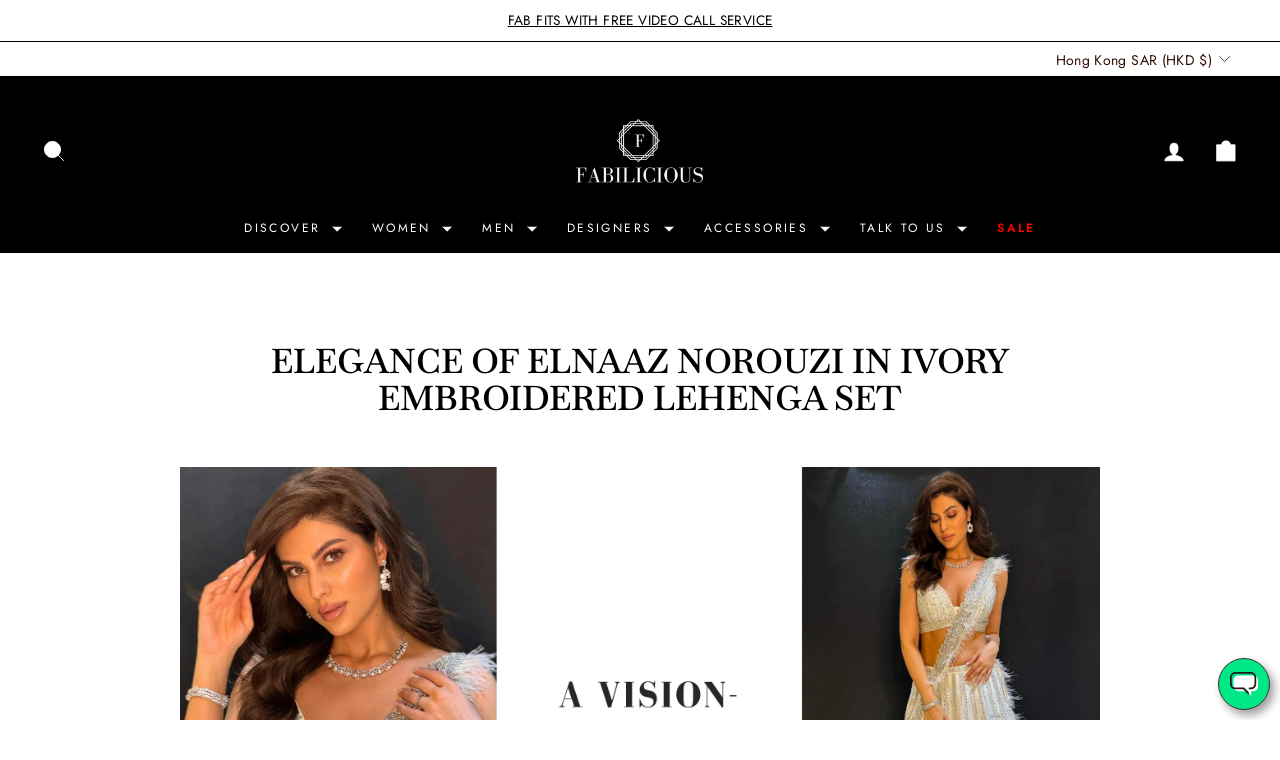

--- FILE ---
content_type: text/javascript; charset=utf-8
request_url: https://www.fabiliciousfashion.com/web-pixels@1e0b1122w61c904dfpc855754am2b403ea2/web-pixel-2650964302@5aac1f99a8ca74af74cea751ede503d2/sandbox/worker.modern.js
body_size: -655
content:
importScripts('https://www.fabiliciousfashion.com/cdn/wpm/s1e0b1122w61c904dfpc855754am2b403ea2m.js');
globalThis.shopify = self.webPixelsManager.createShopifyExtend('2650964302', 'APP');
importScripts('/web-pixels/strict/app/web-pixel-2650964302@5aac1f99a8ca74af74cea751ede503d2.js');


--- FILE ---
content_type: text/javascript; charset=utf-8
request_url: https://www.fabiliciousfashion.com/web-pixels@1e0b1122w61c904dfpc855754am2b403ea2/web-pixel-2332000590@363f6a33e52d88c41df81d232f6396cb/sandbox/worker.modern.js
body_size: -690
content:
importScripts('https://www.fabiliciousfashion.com/cdn/wpm/s1e0b1122w61c904dfpc855754am2b403ea2m.js');
globalThis.shopify = self.webPixelsManager.createShopifyExtend('2332000590', 'APP');
importScripts('/web-pixels/strict/app/web-pixel-2332000590@363f6a33e52d88c41df81d232f6396cb.js');


--- FILE ---
content_type: text/javascript
request_url: https://cdn.shopify.com/extensions/019ac7e9-ace4-70ad-b0dd-386da1aa7254/wait-shopify-app-9/assets/chat-widget.js
body_size: 4754
content:
var isWidgetCreated = false;

function existsElement(selector) {
  return new Promise((resolve) => {
    if (document.querySelector(selector)) {
      resolve(true);
      return;
    }

    const observer = new MutationObserver((mutations) => {
      const target = document.querySelector(selector);
      if (target) {
        observer.disconnect();
        resolve(true);
      }else{
        resolve(false);
      }
    });

    observer.observe(document.body, {
      childList: true,
      subtree: true,
      attributes: false,
    });

    resolve(false);
  });
}

async function CreateWhatsappChatWidget(
  option = {
    BrandSetting: {
      autoShow: true,
      backgroundColor: '#0a6114',
      borderRadius: '25',
      brandImg: 'https://cdn.clare.ai/wati/images/WATI_logo_square_2.png',
      brandImgData: null,
      brandName: 'WATI',
      brandSubTitle: '',
      ctaText: 'Chat with us',
      welcomeText: 'I have some questions about Wati, \ncan you help?',
      messageText: 'I’ve some questions about Wati, can you help?',
      phoneNumber: '85252859384',
      altText: '',
    },
    ChatButtonSetting: {
      backgroundColor: '#00E785',
      borderRadius: '25',
      ctaText: 'Chat with us',
      ctaIconWATI: true,
      marginLeft: '0',
      marginRight: '20',
      marginBottom: '20',
      position: 'right',
    },
    Enable: false,
  }
) {
  if (!option.Enable) {
    return;
  }
  if (!option.ChatButtonSetting.position) {
    option.ChatButtonSetting.position = 'right';
    option.ChatButtonSetting.marginBottom = '20';
    option.ChatButtonSetting.marginLeft = '0';
    option.ChatButtonSetting.marginRight = '20';
  }
  var defaultSvg = option.ChatButtonSetting.ctaIconWATI
    ? `<svg id="wa-widget-svg" viewBox="0 0 28 26" fill="none" style="pointer-events: none; width: auto; height: auto; stroke: none; fill: none; width: 28px !important; height: 26px !important;"
          xmlns="http://www.w3.org/2000/svg">
          <g clip-path="url(#clip0_152_73)">
              <path d="M8.12905 20.1329H16.3847L21.3186 25.0623V20.1329H23.4264C25.9412 20.1329 27.9979 18.0762 27.9979 15.5615V9.06899C27.9979 6.55426 25.9412 4.49756 23.4264 4.49756H8.12905C5.61432 4.49756 3.55762 6.55426 3.55762 9.06899V15.5615C3.55762 18.0762 5.61432 20.1329 8.12905 20.1329Z" fill="white"/>
              <path d="M18.6548 23.6548L13.3496 18.3541H5.46081C2.45025 18.3541 0 15.9038 0 12.8933V6.39856C0 3.38799 2.45025 0.937744 5.46081 0.937744H20.7582C23.7688 0.937744 26.219 3.38799 26.219 6.39856V12.8911C26.219 15.9016 23.7688 18.3519 20.7582 18.3519H18.6504V16.5731H20.7582C22.7882 16.5731 24.4402 14.9211 24.4402 12.8911V6.39856C24.4402 4.36854 22.7882 2.71651 20.7582 2.71651H5.46081C3.43079 2.71651 1.77877 4.36854 1.77877 6.39856V12.8911C1.77877 14.9211 3.43079 16.5731 5.46081 16.5731H14.0856L18.6704 21.1534L18.6548 23.6526V23.6548Z" fill="#1D1D1B"/>
          </g>
          <defs>
              <clipPath id="clip0_152_73">
                  <rect width="28" height="24.1245" fill="white" transform="translate(0 0.937744)"/>
              </clipPath>
          </defs>
      </svg>`
    : `<svg id="wa-widget-svg" viewBox="0 0 28 28" fill="none" xmlns="http://www.w3.org/2000/svg" style="pointer-events: none; width: auto; height: auto; stroke: none; fill: none; width: 28px !important; height: 28px !important;">
          <g clip-path="url(#clip0_1029_374)">
              <path fill-rule="evenodd" clip-rule="evenodd"
                  d="M23.7881 4.06584C21.1709 1.44525 17.69 0.00132957 13.9811 0C6.33875 0 0.118997 6.21909 0.116338 13.8635C0.115008 16.3072 0.75387 18.6925 1.96711 20.7946L0 27.9796L7.34989 26.0517C9.37482 27.1566 11.655 27.7383 13.9752 27.739H13.9811C21.6222 27.739 27.8427 21.5192 27.8453 13.8748C27.8466 10.17 26.406 6.6871 23.7881 4.06651V4.06584ZM13.9811 25.3975H13.9765C11.909 25.3969 9.88075 24.8411 8.1111 23.7914L7.69027 23.5415L3.3286 24.6856L4.49264 20.4329L4.21874 19.9968C3.06533 18.162 2.45572 16.0413 2.45705 13.8642C2.45971 7.51078 7.6291 2.34138 13.9858 2.34138C17.0638 2.34271 19.957 3.54266 22.1328 5.72117C24.3086 7.89902 25.5059 10.7949 25.5046 13.8735C25.5019 20.2275 20.3326 25.3969 13.9811 25.3969V25.3975ZM20.3019 16.7673C19.9556 16.5938 18.2524 15.7561 17.9346 15.6405C17.6169 15.5248 17.3862 15.467 17.1555 15.814C16.9248 16.161 16.2607 16.9415 16.0586 17.1721C15.8565 17.4035 15.6544 17.4321 15.308 17.2585C14.9617 17.085 13.8455 16.7194 12.522 15.5394C11.4922 14.6206 10.7968 13.4866 10.5948 13.1395C10.3926 12.7925 10.5735 12.605 10.7463 12.4329C10.9018 12.2773 11.0926 12.028 11.2661 11.8259C11.4397 11.6238 11.4969 11.4789 11.6125 11.2482C11.7282 11.0168 11.6704 10.8148 11.584 10.6412C11.4975 10.4677 10.8048 8.76253 10.5156 8.06918C10.2344 7.39377 9.94858 7.48551 9.7365 7.47421C9.53439 7.46424 9.30373 7.46225 9.07239 7.46225C8.84104 7.46225 8.46605 7.54867 8.14831 7.89569C7.83056 8.24267 6.93573 9.08097 6.93573 10.7855C6.93573 12.49 8.17693 14.1381 8.35042 14.3694C8.52391 14.6008 10.7935 18.0995 14.2683 19.6006C15.0947 19.9576 15.7402 20.171 16.2434 20.3306C17.0731 20.5945 17.8283 20.5573 18.4252 20.4682C19.0907 20.3685 20.4748 19.6299 20.7633 18.8208C21.0518 18.0117 21.0518 17.3177 20.9654 17.1734C20.879 17.0292 20.6477 16.9421 20.3013 16.7686L20.3019 16.7673Z"
                  fill="white" />
          </g>
          <defs>
              <clipPath id="clip0_1029_374">
                  <rect width="27.8453" height="28" fill="white" />
              </clipPath>
          </defs>
      </svg>`;

  const widgetExists = await existsElement('#whatsapp-chat-widget');
  if (!widgetExists && !isWidgetCreated) {
    isWidgetCreated = true;
    initWidget();
  }

  function initWidget() {
    if (option.BrandSetting.messageText) {
      option.BrandSetting.messageText = option.BrandSetting.messageText.replaceAll(
        '{{page_link}}',
        encodeURIComponent(window.location.href)
      );
      option.BrandSetting.messageText = option.BrandSetting.messageText.replaceAll(
        '__page_link__',
        encodeURIComponent(window.location.href)
      );
      option.BrandSetting.messageText = option.BrandSetting.messageText.replaceAll(
        '{{page_title}}',
        window.document.title
      );
      option.BrandSetting.messageText = option.BrandSetting.messageText.replaceAll(
        '__page_title__',
        window.document.title
      );
      option.BrandSetting.messageText = option.BrandSetting.messageText.replaceAll('\n', '%0A');
    }

    document.body.insertAdjacentHTML(
      'beforeend',
      `<div id="whatsapp-chat-widget">
          <div class="wa-widget-send-button">
              ${defaultSvg}
              <svg id="wa-widget-opened-svg" viewBox="0 0 23 13" style="pointer-events: none; width: 23px !important; height: 13px !important; fill: none !important"
                  xmlns="http://www.w3.org/2000/svg">
                  <path d="M2.20001 1.7334L11.6154 11.1488L21.0308 1.7334" stroke="#363636" stroke-width="2" stroke-linecap="square"/>
              </svg>
          </div>
      </div>`
    );
    document.querySelector('#whatsapp-chat-widget')?.insertAdjacentHTML(
      'beforeend',
      `<div class='wa-chat-bubble'>
          <div class="wa-chat-bubble-close-button">
              <svg viewBox="0 0 12 13" fill="none" style="pointer-events: none; display: block; width: 12px !important; height: 13px !important"
                xmlns="http://www.w3.org/2000/svg">
                <path d="M3.6001 4.1001L8.4001 8.9001M3.6001 8.9001L8.4001 4.1001" stroke="white" stroke-width="1.33333"/>
              </svg>
          </div>
            <div class="wa-chat-bubble-text">
                ${option.ChatButtonSetting.ctaText}
          </div>
      </div>`
    );
    document.querySelector('#whatsapp-chat-widget')?.insertAdjacentHTML(
      'beforeend',
      `<div class='wa-chat-box'>
        <img class='wa-chat-box-brand'
          onError='this.src= "https://cdn.clare.ai/wati/images/WATI_logo_square_2.png";' 
          src='${option.BrandSetting.brandImg}'
          alt=${option.BrandSetting.altText}/> 

        <div class='wa-chat-box-content-chat-welcome'>
            ${option.BrandSetting.welcomeText.replace(/\n/g, '<br/>')}
        </div>

        <a
          rel="noopener noreffer"
          role="button"
          target="_blank"
          href="https://api.whatsapp.com/send?phone=${option.BrandSetting.phoneNumber.replace(/\+/g,'')}&text=${option.BrandSetting.messageText ? option.BrandSetting.messageText : ''}"
          title="WhatsApp" class="wa-chat-box-content-send-btn"
        >
          <svg viewBox="0 0 24 24" xmlns="http://www.w3.org/2000/svg" style="display: block; width: 24px !important; height: 24px !important; fill: none !important; stroke: none !important;">
              <path
                  d="M20.4115 3.48832C18.3715 1.44747 15.6592 0.217606 12.7798 0.0277473C9.90046 -0.162111 7.0502 0.700979 4.75984 2.4563C2.46948 4.21162 0.895133 6.73951 0.329958 9.56926C-0.235217 12.399 0.247308 15.3377 1.68768 17.8382L0 24.0006L6.30648 22.347C8.05076 23.2969 10.0052 23.7946 11.9914 23.7947H11.9964C14.3489 23.7945 16.6486 23.0969 18.6047 21.7899C20.5609 20.483 22.0856 18.6255 22.9862 16.4522C23.8869 14.2788 24.123 11.8873 23.6647 9.57981C23.2064 7.27233 22.0743 5.15252 20.4115 3.48832ZM11.9964 21.7862H11.9926C10.2218 21.7863 8.48364 21.3103 6.96 20.4081L6.5988 20.194L2.856 21.1751L3.85512 17.5271L3.61968 17.1532C2.45438 15.2963 1.93921 13.1048 2.15515 10.9232C2.37109 8.74163 3.3059 6.69365 4.81262 5.10125C6.31934 3.50884 8.31253 2.4623 10.4789 2.12614C12.6452 1.78999 14.8618 2.18328 16.7802 3.2442C18.6987 4.30511 20.2102 5.97349 21.0771 7.98705C21.944 10.0006 22.1172 12.2452 21.5694 14.3679C21.0216 16.4906 19.784 18.3711 18.051 19.7138C16.318 21.0564 14.1879 21.7851 11.9957 21.7852L11.9964 21.7862Z"
                  fill="#E0E0E0" />
              <path fill-rule="evenodd" clip-rule="evenodd"
                  d="M9.05653 6.84318C8.83645 6.35382 8.60461 6.34398 8.39533 6.33558C8.22397 6.32814 8.02789 6.32862 7.83229 6.32862C7.68338 6.33255 7.5369 6.36725 7.40205 6.43052C7.26719 6.4938 7.14689 6.58429 7.04869 6.6963C6.71644 7.01089 6.45337 7.39126 6.27627 7.81315C6.09917 8.23505 6.01191 8.68921 6.02005 9.1467C6.02005 10.5925 7.07317 11.9895 7.22005 12.1856C7.36693 12.3817 9.25285 15.4431 12.2394 16.6208C14.7215 17.5995 15.2267 17.4049 15.7655 17.3559C16.3043 17.3069 17.5038 16.6453 17.7489 15.9591C17.9939 15.2729 17.9937 14.6849 17.9202 14.5621C17.8468 14.4392 17.6509 14.3662 17.3569 14.2191C17.0629 14.072 15.6186 13.3611 15.3491 13.2632C15.0796 13.1653 14.8837 13.1163 14.6879 13.4105C14.4921 13.7048 13.9293 14.366 13.7577 14.5625C13.5861 14.7591 13.4147 14.7833 13.1209 14.6365C12.2547 14.2911 11.4552 13.7977 10.7581 13.1782C10.1157 12.5845 9.56482 11.8988 9.12349 11.1435C8.95213 10.8497 9.10501 10.6904 9.25261 10.5435C9.38461 10.412 9.54637 10.2005 9.69349 10.0289C9.81408 9.88041 9.91291 9.71548 9.98701 9.5391C10.0261 9.45807 10.0444 9.36855 10.0403 9.27866C10.0361 9.18877 10.0095 9.10134 9.96301 9.0243C9.88885 8.87718 9.31765 7.42422 9.05653 6.84318Z"
                  fill="white" />
              <path
                  d="M20.314 3.44995C18.2979 1.43114 15.6165 0.214135 12.7696 0.0256927C9.92272 -0.16275 7.10439 0.690221 4.83975 2.42568C2.57511 4.16114 1.01862 6.66071 0.46029 9.45869C-0.0980434 12.2567 0.37986 15.1622 1.80496 17.6339L0.136719 23.7268L6.37072 22.0922C8.09496 23.0312 10.027 23.5232 11.9903 23.5233H11.9954C14.3211 23.5235 16.5946 22.834 18.5285 21.5422C20.4624 20.2503 21.9699 18.414 22.8603 16.2655C23.7506 14.117 23.984 11.7527 23.5307 9.47156C23.0775 7.19043 21.9581 5.09491 20.314 3.44995ZM11.9954 21.5378H11.9927C10.2423 21.5379 8.52396 21.0674 7.01776 20.1755L6.66064 19.9639L2.96032 20.9337L3.94792 17.327L3.71536 16.9574C2.56347 15.1217 2.05427 12.9553 2.2678 10.7987C2.48133 8.64215 3.40549 6.61767 4.89499 5.04356C6.3845 3.46944 8.35488 2.43495 10.4964 2.1027C12.6379 1.77046 14.8291 2.15931 16.7255 3.20812C18.622 4.25693 20.1161 5.90623 20.973 7.89674C21.83 9.88725 22.0011 12.1061 21.4596 14.2045C20.918 16.3029 19.6945 18.1618 17.9813 19.489C16.2682 20.8162 14.1625 21.5365 11.9954 21.5366V21.5378Z"
                  fill="white" />
          </svg>
          <span class="wa-chat-box-content-send-btn-text">${option.BrandSetting.ctaText}</span>
          <svg viewBox="0 0 9 14" fill="none" xmlns="http://www.w3.org/2000/svg" style="margin-left: auto; display: block; width: 9px !important; height: 14px !important;">
            <path d="M1 1L7 7L1 13" stroke="white" stroke-width="2" stroke-linecap="round" />
          </svg>
        </a>
      </div>`
    );
    if (option.BrandSetting.autoShow) {
      document.querySelector('.wa-chat-box').classList.add('wa-chat-box-visible');
      document.querySelector('#wa-widget-svg').style.display = 'none';
      document.querySelector('#wa-widget-opened-svg').style.display = 'block';
      document.querySelector('.wa-chat-bubble').style.display = 'none';
      document.querySelector('.wa-widget-send-button')
        .classList.add('wa-widget-send-button-clicked');
    } else {
      document.querySelector('.wa-chat-box').classList.remove('wa-chat-box-visible');
      document.querySelector('#wa-widget-svg').style.display = 'block';
      document.querySelector('#wa-widget-opened-svg').style.display = 'none';
      document.querySelector('.wa-chat-bubble').style.cssText = '';
    }
    document.querySelector('#whatsapp-chat-widget').addEventListener('click', function (event) {
      if (
        event.target.classList.contains('wa-widget-send-button') &&
        event.target.classList.contains('wa-widget-send-button-clicked')
      ) {
        document.querySelector('.wa-chat-box').classList.remove('wa-chat-box-visible');
        document.querySelector('#wa-widget-svg').style.display = 'block';
        document.querySelector('#wa-widget-opened-svg').style.display = 'none';
        document.querySelector('.wa-chat-bubble').style.cssText = '';
        document.querySelector('.wa-widget-send-button').className = 'wa-widget-send-button';
      } else if (
        (event.target.classList.contains('wa-widget-send-button') &&
          !event.target.classList.contains('wa-widget-send-button-clicked')) ||
        event.target.classList.contains('wa-chat-bubble-text')
      ) {
        document.querySelector('.wa-chat-box').classList.add('wa-chat-box-visible');
        document.querySelector('#wa-widget-svg').style.display = 'none';
        document.querySelector('#wa-widget-opened-svg').style.display = 'block';
        document.querySelector('.wa-chat-bubble').style.display = 'none';
        document
          .querySelector('.wa-widget-send-button')
          .classList.add('wa-widget-send-button-clicked');
      }
      if (event.target.classList.contains('wa-chat-bubble-close-button')) {
        document.querySelector('.wa-chat-bubble').classList.add('wa-chat-bubble-closed');
      }
    });
    window.onload = function () {
      setTimeout(function () {
        document.querySelector('.wa-chat-box').classList.add('wa-chat-box-transition');
      }, 100);
    };
  }

  var styles = `
    @import url('https://fonts.googleapis.com/css2?family=Outfit:wght@100;200;300;400&display=swap');

    .wa-chat-box-content-send-btn-text {
      font-family: 'Outfit', sans-serif !important;
      font-weight: 500;
      font-size: 16px;
      line-height: 20px;
      color: #FFFFFF !important;
    }
    .wa-chat-box-content-send-btn {
      background-color: #1D1D1B !important;
      box-shadow: 4px 4px 0px ${option.ChatButtonSetting.backgroundColor};
      border-radius: 8px;
      text-decoration: none;
      cursor: pointer;
      position: relative;
      display: flex;
      align-items: center;
      gap: 14px;
      padding: 16px 20px;

      border-width: initial;
      border-style: none;
      border-color: initial;
      border-image: initial;
      overflow: hidden;
      opacity: 1 !important;
    }
    .wa-chat-box-content-chat-welcome {
      font-family: 'Outfit', sans-serif !important;
      font-size: 20px;
      line-height: 150%;
      color: #000000;
    }
    .wa-chat-box-brand {
      width: 52px;
      height: 52px;
      border: 1px solid #363636;
      box-shadow: 0px 2px 240px rgba(0, 0, 0, 0.04);
      border-radius: 100px;
      background-color: ${option.ChatButtonSetting.backgroundColor};
    }
    .wa-chat-box {
      background-color: white;
      z-index: 16000160 !important;
      margin-bottom: 106px;
      margin-bottom: 92px;
      min-width: 320px;
      position: fixed !important;
      bottom: ${option.ChatButtonSetting.marginBottom}px !important;
      ${option.ChatButtonSetting.position == 'left'
        ? 'left : ' + option.ChatButtonSetting.marginLeft + 'px'
        : 'right : ' + option.ChatButtonSetting.marginRight + 'px'
      };
      border-radius: 32px;
      border: 2px solid #363636;
      box-shadow: 4px 6px 0px ${option.ChatButtonSetting.backgroundColor};
      padding: 32px 32px 32px;
      min-height: 260px;
      display: flex;
      flex-direction: column;
      justify-content: space-between;
      gap: 12px;

      pointer-events: none;
      opacity: 0;
      scale: 0;
      transform-origin: ${option.ChatButtonSetting.position == 'left' ? 'left' : 'right'} bottom;
    }
    .wa-chat-box-visible{
      pointer-events: auto;
      opacity: 1;
      scale: 1;
    }
    .wa-chat-box-transition {
      transition: scale 150ms ease-in, opacity 250ms ease-in;
    }
    .wa-widget-send-button {
      margin: 0 0 ${option.ChatButtonSetting.marginBottom}px 0 !important;      
      position: fixed !important;
      z-index: 16000160 !important;
      bottom: 0 !important;
      text-align: center !important;
      height: 52px;
      min-width: 52px;
      border: ${option.ChatButtonSetting.ctaIconWATI ? '1px' : '0'} solid #363636;
      border-radius: 100px;
      visibility: visible;
      transition: none !important;
      background-color: ${option.ChatButtonSetting.backgroundColor};
      box-shadow: 4px 5px 10px rgba(0, 0, 0, 0.4);
      ${option.ChatButtonSetting.position == 'left'
        ? 'left : ' + option.ChatButtonSetting.marginLeft + 'px'
        : 'right : ' + option.ChatButtonSetting.marginRight + 'px'
      };
      cursor: pointer;
      display: flex;
      align-items: center;
      justify-content: center;
    }
    .wa-widget-send-button-clicked {
      border: 1px solid #363636;
    }
    .wa-chat-bubble{
      display: ${option.ChatButtonSetting.ctaText ? 'flex' : 'none'};
      align-items: center;
      gap: 8px;
      z-index: 16000160 !important;
      position: fixed !important;
      margin-bottom: 63px;
      bottom: ${option.ChatButtonSetting.marginBottom}px !important;
      ${option.ChatButtonSetting.position == 'left'
        ? 'left : ' + option.ChatButtonSetting.marginLeft + 'px'
        : 'right : ' + option.ChatButtonSetting.marginRight + 'px'
      };
    }
    .wa-chat-bubble-closed{
      display: none;
    }
    .wa-chat-bubble-close-button{
      height: 20px;
      min-width: 20px;
      background: #000000;
      border-radius: 24px;
      cursor: pointer;
      display: flex;
      align-items: center;
      justify-content: center;
      order: ${option.ChatButtonSetting.position == 'left' ? '0' : '1'};
    }
    .wa-chat-bubble-text{
      font-family: 'Outfit', sans-serif !important;
      background: #FFFFFF;
      border: 1px solid #363636;
      box-shadow: 2px 3px 0px ${option.ChatButtonSetting.backgroundColor};
      border-radius: 24px;
      padding: 8px 16px;
      font-weight: 500;
      font-size: 14px;
      line-height: 150%;
      color: #202020;
      cursor: pointer;
    }
    .wa-chat-box::before {
      content: '';
      position: absolute;
      top: 100%;
      ${option.ChatButtonSetting.position == 'left' ? 'left' : 'right'}: 29px;
      width: 0;
      height: 0;
      border-width: 0 0px 30px 30px;
      border-color: transparent transparent white transparent;
      border-style: solid;
      transform: rotate(${option.ChatButtonSetting.position == 'left' ? '180' : '270'}deg);
      z-index: 1;
    }
    .wa-chat-box::after {
      content: '';
      position: absolute;
      top: 100%;
      ${option.ChatButtonSetting.position == 'left' ? 'left' : 'right'}: 27px;
      width: 0;
      height: 0;
      border-width: 0px 0px 34px 34px;
      border-color: transparent transparent black transparent;
      border-style: solid;
      border-radius: 2px;
      filter: drop-shadow(${option.ChatButtonSetting.position == 'left' ? '-5px -2px 0px' : '-2px 5px 0px'}
      ${option.ChatButtonSetting.backgroundColor});
        transform: rotate(${option.ChatButtonSetting.position == 'left' ? '180' : '270'}deg);
    }
    @media only screen and (max-width: 600px) {
      .wa-chat-box
      {
          box-sizing: border-box;
          min-width: 0%;
          position: fixed !important;
          right: 20px!important;
          left: 20px!important;
      }
    }
  `;

  var styleSheet = document.createElement('style');
  styleSheet.innerText = styles;
  document.getElementsByTagName('head')[0].appendChild(styleSheet);
}

CreateWhatsappChatWidget(window.WATI_SETTING?.ShopifyWidgetSetting);


--- FILE ---
content_type: text/javascript; charset=utf-8
request_url: https://www.fabiliciousfashion.com/web-pixels@1e0b1122w61c904dfpc855754am2b403ea2/web-pixel-156205390@18031546ee651571ed29edbe71a3550b/sandbox/worker.modern.js
body_size: -704
content:
importScripts('https://www.fabiliciousfashion.com/cdn/wpm/s1e0b1122w61c904dfpc855754am2b403ea2m.js');
globalThis.shopify = self.webPixelsManager.createShopifyExtend('156205390', 'APP');
importScripts('/web-pixels/strict/app/web-pixel-156205390@18031546ee651571ed29edbe71a3550b.js');


--- FILE ---
content_type: text/javascript
request_url: https://cdn.shopify.com/extensions/019ac7e9-ace4-70ad-b0dd-386da1aa7254/wait-shopify-app-9/assets/wati-endpoint.js
body_size: -654
content:
window.WATI_INTEGRATION_ENDPOINT = 'https://wati-integration-prod-service.clare.ai';


--- FILE ---
content_type: text/javascript; charset=utf-8
request_url: https://www.fabiliciousfashion.com/web-pixels@1e0b1122w61c904dfpc855754am2b403ea2/web-pixel-811827534@22e92c2ad45662f435e4801458fb78cc/sandbox/worker.modern.js
body_size: -681
content:
importScripts('https://www.fabiliciousfashion.com/cdn/wpm/s1e0b1122w61c904dfpc855754am2b403ea2m.js');
globalThis.shopify = self.webPixelsManager.createShopifyExtend('811827534', 'APP');
importScripts('/web-pixels/strict/app/web-pixel-811827534@22e92c2ad45662f435e4801458fb78cc.js');


--- FILE ---
content_type: text/javascript
request_url: https://www.fabiliciousfashion.com/cdn/shop/t/47/assets/recently-viewed.js?v=67053341980971088411762372056
body_size: 359
content:
(function(){var SECTION_SELECTOR='[data-section-type="recently-viewed"]';function formatMoney(cents){try{if(window.Shopify&&typeof Shopify.formatMoney=="function")return Shopify.formatMoney(cents,window.theme&&theme.moneyFormat?theme.moneyFormat:"${{amount}}")}catch(e){}var value=(cents/100).toFixed(2),metaCur=document.querySelector('meta[name="shop-currency"]'),cur=metaCur?metaCur.getAttribute("content"):"";return(cur?cur+" ":"")+value}function unique(arr){return Array.from(new Set(arr))}function trackCurrentProduct(){document.querySelectorAll(SECTION_SELECTOR).forEach(function(sec){var handle=sec.getAttribute("data-product-handle");if(handle){var list=[];try{list=JSON.parse(localStorage.getItem("recentlyViewed")||"[]")}catch(e){}list=list.filter(function(h){return h!==handle}),list.unshift(handle),localStorage.setItem("recentlyViewed",JSON.stringify(list.slice(0,30)))}})}function renderRecentlyViewed(){document.querySelectorAll(SECTION_SELECTOR).forEach(function(sec){var target=sec.querySelector('[id^="RecentlyViewed-"]');if(target){var recentCount=parseInt(sec.getAttribute("data-recent-count")||"5",10),gridItemClass=sec.getAttribute("data-grid-item-class")||"",currentHandle=sec.getAttribute("data-product-handle")||null,list=[];try{list=JSON.parse(localStorage.getItem("recentlyViewed")||"[]")}catch(e){}if(!list.length){hideIfEmpty(sec);return}if(list=unique(list.filter(function(h){return!currentHandle||h!==currentHandle})).slice(0,recentCount),!list.length){hideIfEmpty(sec);return}var htmlParts=[],done=0;list.forEach(function(handle){fetch("/products/"+handle+".js").then(function(r){if(!r.ok)throw new Error("404");return r.json()}).then(function(p){var priceCents=p.price_min!=null?p.price_min:p.variants&&p.variants[0]&&p.variants[0].price||0,price=formatMoney(priceCents),image=p.images&&p.images[0]?p.images[0]:null,imgHTML=image?'<div class="media" style="aspect-ratio:3/4;overflow:hidden;"><img src="'+image+'&width=600" alt="'+(p.title||"")+'" loading="lazy" style="width:100%;height:100%;object-fit:cover;" /></div>':"",card='<div class="grid__item '+gridItemClass+'"><div class="card-wrapper underline-links-hover"><a href="'+p.url+'" class="full-unstyled-link">'+imgHTML+'<div class="card__content" style="margin-top:8px;"><div class="card__information"><h3 class="card__heading h6">'+(p.title||"")+'</h3><div class="price">'+price+"</div></div></div></a></div></div>";htmlParts.push(card)}).catch(function(){}).finally(function(){if(done++,done===list.length){if(!htmlParts.length){hideIfEmpty(sec);return}target.innerHTML=htmlParts.join(""),sec.classList.add("recently-viewed--loaded")}})})}})}function hideIfEmpty(sectionEl){var wrapper=sectionEl.querySelector(".index-section");wrapper&&(wrapper.style.display="none")}document.addEventListener("shopify:section:load",function(){trackCurrentProduct(),renderRecentlyViewed()}),document.addEventListener("DOMContentLoaded",function(){trackCurrentProduct(),renderRecentlyViewed()})})();
//# sourceMappingURL=/cdn/shop/t/47/assets/recently-viewed.js.map?v=67053341980971088411762372056
